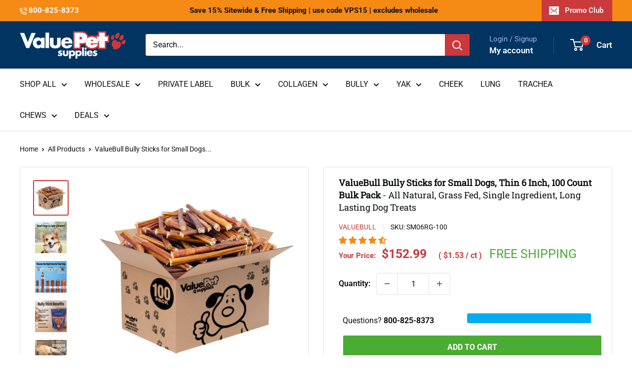

--- FILE ---
content_type: text/javascript
request_url: https://www.valuepetsupplies.com/cdn/shop/t/154/assets/vps_utilities.js?v=148477421795172344301765558702
body_size: -121
content:
const VPSEvent_jQueryLoaded=new Event("vps:jquery:loaded");window.addEventListener("load",function(){typeof $<"u"?(window._$=$,window.dispatchEvent(VPSEvent_jQueryLoaded)):typeof Checkout<"u"&&typeof Checkout.$<"u"?(window._$=Checkout.$,window.dispatchEvent(VPSEvent_jQueryLoaded)):console.log("$ is undefined")}),window.VPS_Utilities||(window.VPS_Utilities={formatPrice:function(price_in){(!price_in||!price_in.toString())&&(price_in=0);let p=0;try{p=price_in.toString().replaceAll(/[^0-9.]/g,"")}catch{p="0"}p=parseFloat(p).toFixed(2);let parr=p.split(".");if(parr.length==1&&parr.push("00"),parr[1].length==1&&(parr[1]="0"+parr[1]),parseInt(parr[0])>=1e3){let tmp=parr[0].split("").reverse(),pFinal=[];for(let x=0;x<tmp.length;x++)pFinal.unshift(tmp[x]),(x+1)%3==0&&x<tmp.length-1&&pFinal.unshift(",");parr[0]=pFinal.join("")}return"$"+parr.join(".")}});let VPSCookieManager={getCookie:function(name){const cval="; "+document.cookie,find="; "+name+"=",parts=cval.split(find);return parts.length===2?parts.pop().split(";").shift():""},setCookie:function(name,value,path="/",domain=null,secure=!0,samesite="strict",expires=null){document.cookie=this.generateCookieValue(name,value,path,domain,secure,samesite,expires)},eraseCookie:function(name,path="/",domain=null,secure=!0,samesite="strict"){this.setCookie(name,"",path,domain,secure,samesite,new Date(0))},generateCookieValue:function(name,value,path="/",domain=null,secure=!0,samesite="strict",expires=null){let valArr=[name+"="+value,"path="+path,"secure="+secure,"samesite="+samesite];return domain!=null&&valArr.push("domain="+domain),expires!=null&&valArr.push("expires="+expires.toUTCString()),valArr.join("; ")},_parseCookieValue:function(cookie){const cval="; "+document.cookie}};
//# sourceMappingURL=/cdn/shop/t/154/assets/vps_utilities.js.map?v=148477421795172344301765558702
